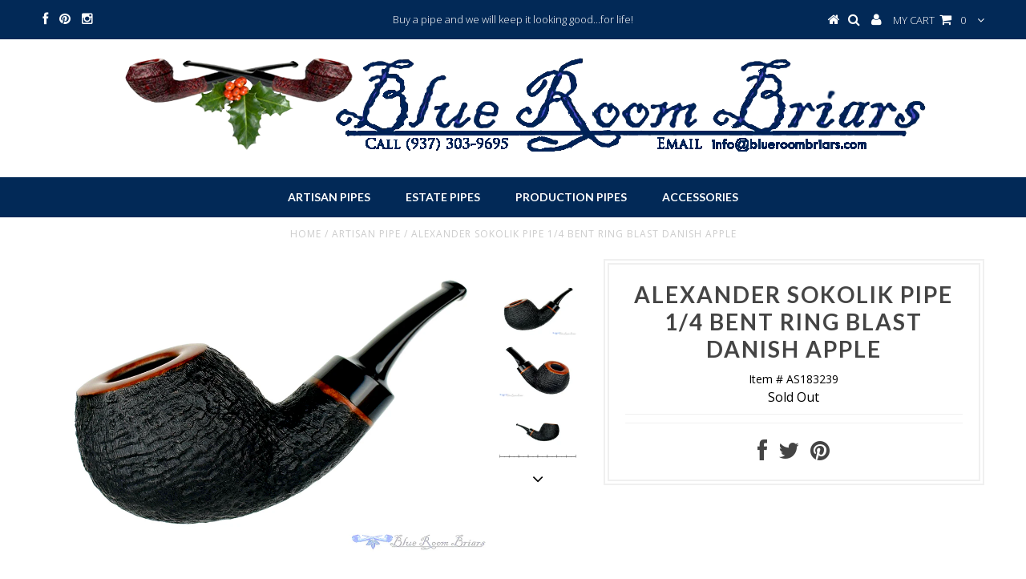

--- FILE ---
content_type: text/html; charset=utf-8
request_url: https://www.blueroombriars.com/products/alexander-sokolik-pipe-1-4-bent-ring-blast-danish-apple
body_size: 14848
content:
<!DOCTYPE html>
<!--[if lt IE 7 ]><html class="ie ie6" lang="en"> <![endif]-->
<!--[if IE 7 ]><html class="ie ie7" lang="en"> <![endif]-->
<!--[if IE 8 ]><html class="ie ie8" lang="en"> <![endif]-->
<!--[if (gte IE 9)|!(IE)]><!--><html lang="en"> <!--<![endif]-->
<head>


  <meta charset="utf-8" />

  <!-- Basic Page Needs
================================================== -->

  <title>
    Alexander Sokolik Pipe 1/4 Bent Ring Blast Danish Apple &ndash; Blue Room Briars
  </title>
  
  <meta name="description" content="Danish inspired, this bent apple from Alexander Sokolik is sumptuous in its full figure, yet compact in profile.  The ring blast finish has been dressed up with a smooth and rounded rim of british tan and the stem work is exquisite, much like all of Alexander&#39;s pieces.  There is an exceptional amount of briar here, so " />
  
  <link rel="canonical" href="https://www.blueroombriars.com/products/alexander-sokolik-pipe-1-4-bent-ring-blast-danish-apple" />


  <!-- CSS
================================================== -->

  
  





  <link href='//fonts.googleapis.com/css?family=Graduate' rel='stylesheet' type='text/css'>






  <link href='//fonts.googleapis.com/css?family=Lato:300,400,700' rel='stylesheet' type='text/css'>
  


   


 


  


  <link href='//fonts.googleapis.com/css?family=Montserrat:400,700' rel='stylesheet' type='text/css'>
  


     


  <link href='//fonts.googleapis.com/css?family=Open+Sans:400,300,700' rel='stylesheet' type='text/css'>
  








    


 


   


 


  


 


 


 


  <link href="//www.blueroombriars.com/cdn/shop/t/26/assets/stylesheet.css?v=179500558611267217951766171443" rel="stylesheet" type="text/css" media="all" />
  <link href="//www.blueroombriars.com/cdn/shop/t/26/assets/custom.css?v=113960337686678867441468529127" rel="stylesheet" type="text/css" media="all" />
  <link href="//www.blueroombriars.com/cdn/shop/t/26/assets/font-awesome.css?v=56740405129602268521467301990" rel="stylesheet" type="text/css" media="all" />
  <link href="//www.blueroombriars.com/cdn/shop/t/26/assets/queries.css?v=86896009071974731791468529129" rel="stylesheet" type="text/css" media="all" />

  <!--[if IE 8 ]><link href="//www.blueroombriars.com/cdn/shop/t/26/assets/ie8.css?v=28467874672172420531467311868" rel="stylesheet" type="text/css" media="all" /><![endif]-->

  <!--[if IE 7]>
<link href="//www.blueroombriars.com/cdn/shop/t/26/assets/font-awesome-ie7.css?v=111952797986497000111467301990" rel="stylesheet" type="text/css" media="all" />
<![endif]-->

  <!-- JS
================================================== -->


  <script type="text/javascript" src="//ajax.googleapis.com/ajax/libs/jquery/1.9.1/jquery.min.js"></script>

  <script src="//www.blueroombriars.com/cdn/shop/t/26/assets/theme.js?v=133538712218437533651610477728" type="text/javascript"></script> 
  <script src="//www.blueroombriars.com/cdn/shopifycloud/storefront/assets/themes_support/option_selection-b017cd28.js" type="text/javascript"></script>  
  <script src="//www.blueroombriars.com/cdn/shop/t/26/assets/jquery.cookie.js?v=17828251530371303061467301992" type="text/javascript"></script>
  <script src="//www.blueroombriars.com/cdn/shop/t/26/assets/handlebars.js?v=145461055731307658311467301991" type="text/javascript"></script>
  <script src="//www.blueroombriars.com/cdn/shop/t/26/assets/api.js?v=108513540937963795951467301987" type="text/javascript"></script>  
  <script src="//www.blueroombriars.com/cdn/shop/t/26/assets/select.js?v=120738907725164342901467301995" type="text/javascript"></script>  
  <script src="//www.blueroombriars.com/cdn/shop/t/26/assets/jquery.easing.1.3.js?v=27577153982462368941467301992" type="text/javascript"></script>
  <script src="//www.blueroombriars.com/cdn/shop/t/26/assets/jquery.placeholder.js?v=150477182848718828971467301993" type="text/javascript"></script>  
  <script src="//www.blueroombriars.com/cdn/shop/t/26/assets/modernizr.custom.js?v=45854973270124725641467301993" type="text/javascript"></script>
  <script src="//www.blueroombriars.com/cdn/shop/t/26/assets/jquery.fancybox.js?v=13380858321439152031467301992" type="text/javascript"></script>
  <script src="//www.blueroombriars.com/cdn/shop/t/26/assets/jquery.mousewheel-3.0.6.pack.js?v=51647933063221024201467301993" type="text/javascript"></script>  
  <script src="//www.blueroombriars.com/cdn/shop/t/26/assets/jquery.dlmenu.js?v=175695220458763725611467301992" type="text/javascript"></script>  
  <script src="//www.blueroombriars.com/cdn/shop/t/26/assets/jquery.flexslider.js?v=105616106368215232771467301992" type="text/javascript"></script>
  <script src="//www.blueroombriars.com/cdn/shop/t/26/assets/wow.js?v=69792710777446479561467301996" type="text/javascript"></script>

  <script>
    new WOW().init();
  </script>


  
  <script src="//www.blueroombriars.com/cdn/shop/t/26/assets/jquery.bxslider.js?v=120978460450183920691467301992" type="text/javascript"></script>
  <script src="//www.blueroombriars.com/cdn/shop/t/26/assets/jquery.elevateZoom-2.5.5.min.js?v=44667287051798421191467301992" type="text/javascript"></script>
  
  


  <!--[if lt IE 9]>
<script src="//html5shim.googlecode.com/svn/trunk/html5.js"></script>
<![endif]-->

  <meta name="viewport" content="width=device-width, initial-scale=1, maximum-scale=1">

  <!-- Favicons
================================================== -->

  <link rel="shortcut icon" href="//www.blueroombriars.com/cdn/shop/t/26/assets/favicon.png?v=182061571789548388281473282019">

  

  <script>window.performance && window.performance.mark && window.performance.mark('shopify.content_for_header.start');</script><meta id="shopify-digital-wallet" name="shopify-digital-wallet" content="/13211665/digital_wallets/dialog">
<meta name="shopify-checkout-api-token" content="d3bb58f119ed903985566cce601e11d4">
<meta id="in-context-paypal-metadata" data-shop-id="13211665" data-venmo-supported="true" data-environment="production" data-locale="en_US" data-paypal-v4="true" data-currency="USD">
<link rel="alternate" type="application/json+oembed" href="https://www.blueroombriars.com/products/alexander-sokolik-pipe-1-4-bent-ring-blast-danish-apple.oembed">
<script async="async" src="/checkouts/internal/preloads.js?locale=en-US"></script>
<script id="shopify-features" type="application/json">{"accessToken":"d3bb58f119ed903985566cce601e11d4","betas":["rich-media-storefront-analytics"],"domain":"www.blueroombriars.com","predictiveSearch":true,"shopId":13211665,"locale":"en"}</script>
<script>var Shopify = Shopify || {};
Shopify.shop = "townsend-and-jones-inc.myshopify.com";
Shopify.locale = "en";
Shopify.currency = {"active":"USD","rate":"1.0"};
Shopify.country = "US";
Shopify.theme = {"name":"Testament","id":110764033,"schema_name":null,"schema_version":null,"theme_store_id":623,"role":"main"};
Shopify.theme.handle = "null";
Shopify.theme.style = {"id":null,"handle":null};
Shopify.cdnHost = "www.blueroombriars.com/cdn";
Shopify.routes = Shopify.routes || {};
Shopify.routes.root = "/";</script>
<script type="module">!function(o){(o.Shopify=o.Shopify||{}).modules=!0}(window);</script>
<script>!function(o){function n(){var o=[];function n(){o.push(Array.prototype.slice.apply(arguments))}return n.q=o,n}var t=o.Shopify=o.Shopify||{};t.loadFeatures=n(),t.autoloadFeatures=n()}(window);</script>
<script id="shop-js-analytics" type="application/json">{"pageType":"product"}</script>
<script defer="defer" async type="module" src="//www.blueroombriars.com/cdn/shopifycloud/shop-js/modules/v2/client.init-shop-cart-sync_DtuiiIyl.en.esm.js"></script>
<script defer="defer" async type="module" src="//www.blueroombriars.com/cdn/shopifycloud/shop-js/modules/v2/chunk.common_CUHEfi5Q.esm.js"></script>
<script type="module">
  await import("//www.blueroombriars.com/cdn/shopifycloud/shop-js/modules/v2/client.init-shop-cart-sync_DtuiiIyl.en.esm.js");
await import("//www.blueroombriars.com/cdn/shopifycloud/shop-js/modules/v2/chunk.common_CUHEfi5Q.esm.js");

  window.Shopify.SignInWithShop?.initShopCartSync?.({"fedCMEnabled":true,"windoidEnabled":true});

</script>
<script>(function() {
  var isLoaded = false;
  function asyncLoad() {
    if (isLoaded) return;
    isLoaded = true;
    var urls = ["\/\/shopify.privy.com\/widget.js?shop=townsend-and-jones-inc.myshopify.com","https:\/\/chimpstatic.com\/mcjs-connected\/js\/users\/576e2806c86c031559c1c3df5\/df8f84123607fda1d115c26d6.js?shop=townsend-and-jones-inc.myshopify.com"];
    for (var i = 0; i < urls.length; i++) {
      var s = document.createElement('script');
      s.type = 'text/javascript';
      s.async = true;
      s.src = urls[i];
      var x = document.getElementsByTagName('script')[0];
      x.parentNode.insertBefore(s, x);
    }
  };
  if(window.attachEvent) {
    window.attachEvent('onload', asyncLoad);
  } else {
    window.addEventListener('load', asyncLoad, false);
  }
})();</script>
<script id="__st">var __st={"a":13211665,"offset":-18000,"reqid":"e3c9eab0-1e8e-40d5-adfb-7890092b5b03-1766659547","pageurl":"www.blueroombriars.com\/products\/alexander-sokolik-pipe-1-4-bent-ring-blast-danish-apple","u":"bb0c64fe23cb","p":"product","rtyp":"product","rid":1332006748264};</script>
<script>window.ShopifyPaypalV4VisibilityTracking = true;</script>
<script id="captcha-bootstrap">!function(){'use strict';const t='contact',e='account',n='new_comment',o=[[t,t],['blogs',n],['comments',n],[t,'customer']],c=[[e,'customer_login'],[e,'guest_login'],[e,'recover_customer_password'],[e,'create_customer']],r=t=>t.map((([t,e])=>`form[action*='/${t}']:not([data-nocaptcha='true']) input[name='form_type'][value='${e}']`)).join(','),a=t=>()=>t?[...document.querySelectorAll(t)].map((t=>t.form)):[];function s(){const t=[...o],e=r(t);return a(e)}const i='password',u='form_key',d=['recaptcha-v3-token','g-recaptcha-response','h-captcha-response',i],f=()=>{try{return window.sessionStorage}catch{return}},m='__shopify_v',_=t=>t.elements[u];function p(t,e,n=!1){try{const o=window.sessionStorage,c=JSON.parse(o.getItem(e)),{data:r}=function(t){const{data:e,action:n}=t;return t[m]||n?{data:e,action:n}:{data:t,action:n}}(c);for(const[e,n]of Object.entries(r))t.elements[e]&&(t.elements[e].value=n);n&&o.removeItem(e)}catch(o){console.error('form repopulation failed',{error:o})}}const l='form_type',E='cptcha';function T(t){t.dataset[E]=!0}const w=window,h=w.document,L='Shopify',v='ce_forms',y='captcha';let A=!1;((t,e)=>{const n=(g='f06e6c50-85a8-45c8-87d0-21a2b65856fe',I='https://cdn.shopify.com/shopifycloud/storefront-forms-hcaptcha/ce_storefront_forms_captcha_hcaptcha.v1.5.2.iife.js',D={infoText:'Protected by hCaptcha',privacyText:'Privacy',termsText:'Terms'},(t,e,n)=>{const o=w[L][v],c=o.bindForm;if(c)return c(t,g,e,D).then(n);var r;o.q.push([[t,g,e,D],n]),r=I,A||(h.body.append(Object.assign(h.createElement('script'),{id:'captcha-provider',async:!0,src:r})),A=!0)});var g,I,D;w[L]=w[L]||{},w[L][v]=w[L][v]||{},w[L][v].q=[],w[L][y]=w[L][y]||{},w[L][y].protect=function(t,e){n(t,void 0,e),T(t)},Object.freeze(w[L][y]),function(t,e,n,w,h,L){const[v,y,A,g]=function(t,e,n){const i=e?o:[],u=t?c:[],d=[...i,...u],f=r(d),m=r(i),_=r(d.filter((([t,e])=>n.includes(e))));return[a(f),a(m),a(_),s()]}(w,h,L),I=t=>{const e=t.target;return e instanceof HTMLFormElement?e:e&&e.form},D=t=>v().includes(t);t.addEventListener('submit',(t=>{const e=I(t);if(!e)return;const n=D(e)&&!e.dataset.hcaptchaBound&&!e.dataset.recaptchaBound,o=_(e),c=g().includes(e)&&(!o||!o.value);(n||c)&&t.preventDefault(),c&&!n&&(function(t){try{if(!f())return;!function(t){const e=f();if(!e)return;const n=_(t);if(!n)return;const o=n.value;o&&e.removeItem(o)}(t);const e=Array.from(Array(32),(()=>Math.random().toString(36)[2])).join('');!function(t,e){_(t)||t.append(Object.assign(document.createElement('input'),{type:'hidden',name:u})),t.elements[u].value=e}(t,e),function(t,e){const n=f();if(!n)return;const o=[...t.querySelectorAll(`input[type='${i}']`)].map((({name:t})=>t)),c=[...d,...o],r={};for(const[a,s]of new FormData(t).entries())c.includes(a)||(r[a]=s);n.setItem(e,JSON.stringify({[m]:1,action:t.action,data:r}))}(t,e)}catch(e){console.error('failed to persist form',e)}}(e),e.submit())}));const S=(t,e)=>{t&&!t.dataset[E]&&(n(t,e.some((e=>e===t))),T(t))};for(const o of['focusin','change'])t.addEventListener(o,(t=>{const e=I(t);D(e)&&S(e,y())}));const B=e.get('form_key'),M=e.get(l),P=B&&M;t.addEventListener('DOMContentLoaded',(()=>{const t=y();if(P)for(const e of t)e.elements[l].value===M&&p(e,B);[...new Set([...A(),...v().filter((t=>'true'===t.dataset.shopifyCaptcha))])].forEach((e=>S(e,t)))}))}(h,new URLSearchParams(w.location.search),n,t,e,['guest_login'])})(!0,!0)}();</script>
<script integrity="sha256-4kQ18oKyAcykRKYeNunJcIwy7WH5gtpwJnB7kiuLZ1E=" data-source-attribution="shopify.loadfeatures" defer="defer" src="//www.blueroombriars.com/cdn/shopifycloud/storefront/assets/storefront/load_feature-a0a9edcb.js" crossorigin="anonymous"></script>
<script data-source-attribution="shopify.dynamic_checkout.dynamic.init">var Shopify=Shopify||{};Shopify.PaymentButton=Shopify.PaymentButton||{isStorefrontPortableWallets:!0,init:function(){window.Shopify.PaymentButton.init=function(){};var t=document.createElement("script");t.src="https://www.blueroombriars.com/cdn/shopifycloud/portable-wallets/latest/portable-wallets.en.js",t.type="module",document.head.appendChild(t)}};
</script>
<script data-source-attribution="shopify.dynamic_checkout.buyer_consent">
  function portableWalletsHideBuyerConsent(e){var t=document.getElementById("shopify-buyer-consent"),n=document.getElementById("shopify-subscription-policy-button");t&&n&&(t.classList.add("hidden"),t.setAttribute("aria-hidden","true"),n.removeEventListener("click",e))}function portableWalletsShowBuyerConsent(e){var t=document.getElementById("shopify-buyer-consent"),n=document.getElementById("shopify-subscription-policy-button");t&&n&&(t.classList.remove("hidden"),t.removeAttribute("aria-hidden"),n.addEventListener("click",e))}window.Shopify?.PaymentButton&&(window.Shopify.PaymentButton.hideBuyerConsent=portableWalletsHideBuyerConsent,window.Shopify.PaymentButton.showBuyerConsent=portableWalletsShowBuyerConsent);
</script>
<script data-source-attribution="shopify.dynamic_checkout.cart.bootstrap">document.addEventListener("DOMContentLoaded",(function(){function t(){return document.querySelector("shopify-accelerated-checkout-cart, shopify-accelerated-checkout")}if(t())Shopify.PaymentButton.init();else{new MutationObserver((function(e,n){t()&&(Shopify.PaymentButton.init(),n.disconnect())})).observe(document.body,{childList:!0,subtree:!0})}}));
</script>
<link id="shopify-accelerated-checkout-styles" rel="stylesheet" media="screen" href="https://www.blueroombriars.com/cdn/shopifycloud/portable-wallets/latest/accelerated-checkout-backwards-compat.css" crossorigin="anonymous">
<style id="shopify-accelerated-checkout-cart">
        #shopify-buyer-consent {
  margin-top: 1em;
  display: inline-block;
  width: 100%;
}

#shopify-buyer-consent.hidden {
  display: none;
}

#shopify-subscription-policy-button {
  background: none;
  border: none;
  padding: 0;
  text-decoration: underline;
  font-size: inherit;
  cursor: pointer;
}

#shopify-subscription-policy-button::before {
  box-shadow: none;
}

      </style>

<script>window.performance && window.performance.mark && window.performance.mark('shopify.content_for_header.end');</script>


  

  <script type="text/javascript">
    $(window).load(function() {  
      $('.prod-image').matchHeight();

    });
  </script> 

  <link rel="next" href="/next"/>
  <link rel="prev" href="/prev"/>

  
<link href="https://monorail-edge.shopifysvc.com" rel="dns-prefetch">
<script>(function(){if ("sendBeacon" in navigator && "performance" in window) {try {var session_token_from_headers = performance.getEntriesByType('navigation')[0].serverTiming.find(x => x.name == '_s').description;} catch {var session_token_from_headers = undefined;}var session_cookie_matches = document.cookie.match(/_shopify_s=([^;]*)/);var session_token_from_cookie = session_cookie_matches && session_cookie_matches.length === 2 ? session_cookie_matches[1] : "";var session_token = session_token_from_headers || session_token_from_cookie || "";function handle_abandonment_event(e) {var entries = performance.getEntries().filter(function(entry) {return /monorail-edge.shopifysvc.com/.test(entry.name);});if (!window.abandonment_tracked && entries.length === 0) {window.abandonment_tracked = true;var currentMs = Date.now();var navigation_start = performance.timing.navigationStart;var payload = {shop_id: 13211665,url: window.location.href,navigation_start,duration: currentMs - navigation_start,session_token,page_type: "product"};window.navigator.sendBeacon("https://monorail-edge.shopifysvc.com/v1/produce", JSON.stringify({schema_id: "online_store_buyer_site_abandonment/1.1",payload: payload,metadata: {event_created_at_ms: currentMs,event_sent_at_ms: currentMs}}));}}window.addEventListener('pagehide', handle_abandonment_event);}}());</script>
<script id="web-pixels-manager-setup">(function e(e,d,r,n,o){if(void 0===o&&(o={}),!Boolean(null===(a=null===(i=window.Shopify)||void 0===i?void 0:i.analytics)||void 0===a?void 0:a.replayQueue)){var i,a;window.Shopify=window.Shopify||{};var t=window.Shopify;t.analytics=t.analytics||{};var s=t.analytics;s.replayQueue=[],s.publish=function(e,d,r){return s.replayQueue.push([e,d,r]),!0};try{self.performance.mark("wpm:start")}catch(e){}var l=function(){var e={modern:/Edge?\/(1{2}[4-9]|1[2-9]\d|[2-9]\d{2}|\d{4,})\.\d+(\.\d+|)|Firefox\/(1{2}[4-9]|1[2-9]\d|[2-9]\d{2}|\d{4,})\.\d+(\.\d+|)|Chrom(ium|e)\/(9{2}|\d{3,})\.\d+(\.\d+|)|(Maci|X1{2}).+ Version\/(15\.\d+|(1[6-9]|[2-9]\d|\d{3,})\.\d+)([,.]\d+|)( \(\w+\)|)( Mobile\/\w+|) Safari\/|Chrome.+OPR\/(9{2}|\d{3,})\.\d+\.\d+|(CPU[ +]OS|iPhone[ +]OS|CPU[ +]iPhone|CPU IPhone OS|CPU iPad OS)[ +]+(15[._]\d+|(1[6-9]|[2-9]\d|\d{3,})[._]\d+)([._]\d+|)|Android:?[ /-](13[3-9]|1[4-9]\d|[2-9]\d{2}|\d{4,})(\.\d+|)(\.\d+|)|Android.+Firefox\/(13[5-9]|1[4-9]\d|[2-9]\d{2}|\d{4,})\.\d+(\.\d+|)|Android.+Chrom(ium|e)\/(13[3-9]|1[4-9]\d|[2-9]\d{2}|\d{4,})\.\d+(\.\d+|)|SamsungBrowser\/([2-9]\d|\d{3,})\.\d+/,legacy:/Edge?\/(1[6-9]|[2-9]\d|\d{3,})\.\d+(\.\d+|)|Firefox\/(5[4-9]|[6-9]\d|\d{3,})\.\d+(\.\d+|)|Chrom(ium|e)\/(5[1-9]|[6-9]\d|\d{3,})\.\d+(\.\d+|)([\d.]+$|.*Safari\/(?![\d.]+ Edge\/[\d.]+$))|(Maci|X1{2}).+ Version\/(10\.\d+|(1[1-9]|[2-9]\d|\d{3,})\.\d+)([,.]\d+|)( \(\w+\)|)( Mobile\/\w+|) Safari\/|Chrome.+OPR\/(3[89]|[4-9]\d|\d{3,})\.\d+\.\d+|(CPU[ +]OS|iPhone[ +]OS|CPU[ +]iPhone|CPU IPhone OS|CPU iPad OS)[ +]+(10[._]\d+|(1[1-9]|[2-9]\d|\d{3,})[._]\d+)([._]\d+|)|Android:?[ /-](13[3-9]|1[4-9]\d|[2-9]\d{2}|\d{4,})(\.\d+|)(\.\d+|)|Mobile Safari.+OPR\/([89]\d|\d{3,})\.\d+\.\d+|Android.+Firefox\/(13[5-9]|1[4-9]\d|[2-9]\d{2}|\d{4,})\.\d+(\.\d+|)|Android.+Chrom(ium|e)\/(13[3-9]|1[4-9]\d|[2-9]\d{2}|\d{4,})\.\d+(\.\d+|)|Android.+(UC? ?Browser|UCWEB|U3)[ /]?(15\.([5-9]|\d{2,})|(1[6-9]|[2-9]\d|\d{3,})\.\d+)\.\d+|SamsungBrowser\/(5\.\d+|([6-9]|\d{2,})\.\d+)|Android.+MQ{2}Browser\/(14(\.(9|\d{2,})|)|(1[5-9]|[2-9]\d|\d{3,})(\.\d+|))(\.\d+|)|K[Aa][Ii]OS\/(3\.\d+|([4-9]|\d{2,})\.\d+)(\.\d+|)/},d=e.modern,r=e.legacy,n=navigator.userAgent;return n.match(d)?"modern":n.match(r)?"legacy":"unknown"}(),u="modern"===l?"modern":"legacy",c=(null!=n?n:{modern:"",legacy:""})[u],f=function(e){return[e.baseUrl,"/wpm","/b",e.hashVersion,"modern"===e.buildTarget?"m":"l",".js"].join("")}({baseUrl:d,hashVersion:r,buildTarget:u}),m=function(e){var d=e.version,r=e.bundleTarget,n=e.surface,o=e.pageUrl,i=e.monorailEndpoint;return{emit:function(e){var a=e.status,t=e.errorMsg,s=(new Date).getTime(),l=JSON.stringify({metadata:{event_sent_at_ms:s},events:[{schema_id:"web_pixels_manager_load/3.1",payload:{version:d,bundle_target:r,page_url:o,status:a,surface:n,error_msg:t},metadata:{event_created_at_ms:s}}]});if(!i)return console&&console.warn&&console.warn("[Web Pixels Manager] No Monorail endpoint provided, skipping logging."),!1;try{return self.navigator.sendBeacon.bind(self.navigator)(i,l)}catch(e){}var u=new XMLHttpRequest;try{return u.open("POST",i,!0),u.setRequestHeader("Content-Type","text/plain"),u.send(l),!0}catch(e){return console&&console.warn&&console.warn("[Web Pixels Manager] Got an unhandled error while logging to Monorail."),!1}}}}({version:r,bundleTarget:l,surface:e.surface,pageUrl:self.location.href,monorailEndpoint:e.monorailEndpoint});try{o.browserTarget=l,function(e){var d=e.src,r=e.async,n=void 0===r||r,o=e.onload,i=e.onerror,a=e.sri,t=e.scriptDataAttributes,s=void 0===t?{}:t,l=document.createElement("script"),u=document.querySelector("head"),c=document.querySelector("body");if(l.async=n,l.src=d,a&&(l.integrity=a,l.crossOrigin="anonymous"),s)for(var f in s)if(Object.prototype.hasOwnProperty.call(s,f))try{l.dataset[f]=s[f]}catch(e){}if(o&&l.addEventListener("load",o),i&&l.addEventListener("error",i),u)u.appendChild(l);else{if(!c)throw new Error("Did not find a head or body element to append the script");c.appendChild(l)}}({src:f,async:!0,onload:function(){if(!function(){var e,d;return Boolean(null===(d=null===(e=window.Shopify)||void 0===e?void 0:e.analytics)||void 0===d?void 0:d.initialized)}()){var d=window.webPixelsManager.init(e)||void 0;if(d){var r=window.Shopify.analytics;r.replayQueue.forEach((function(e){var r=e[0],n=e[1],o=e[2];d.publishCustomEvent(r,n,o)})),r.replayQueue=[],r.publish=d.publishCustomEvent,r.visitor=d.visitor,r.initialized=!0}}},onerror:function(){return m.emit({status:"failed",errorMsg:"".concat(f," has failed to load")})},sri:function(e){var d=/^sha384-[A-Za-z0-9+/=]+$/;return"string"==typeof e&&d.test(e)}(c)?c:"",scriptDataAttributes:o}),m.emit({status:"loading"})}catch(e){m.emit({status:"failed",errorMsg:(null==e?void 0:e.message)||"Unknown error"})}}})({shopId: 13211665,storefrontBaseUrl: "https://www.blueroombriars.com",extensionsBaseUrl: "https://extensions.shopifycdn.com/cdn/shopifycloud/web-pixels-manager",monorailEndpoint: "https://monorail-edge.shopifysvc.com/unstable/produce_batch",surface: "storefront-renderer",enabledBetaFlags: ["2dca8a86","a0d5f9d2"],webPixelsConfigList: [{"id":"shopify-app-pixel","configuration":"{}","eventPayloadVersion":"v1","runtimeContext":"STRICT","scriptVersion":"0450","apiClientId":"shopify-pixel","type":"APP","privacyPurposes":["ANALYTICS","MARKETING"]},{"id":"shopify-custom-pixel","eventPayloadVersion":"v1","runtimeContext":"LAX","scriptVersion":"0450","apiClientId":"shopify-pixel","type":"CUSTOM","privacyPurposes":["ANALYTICS","MARKETING"]}],isMerchantRequest: false,initData: {"shop":{"name":"Blue Room Briars","paymentSettings":{"currencyCode":"USD"},"myshopifyDomain":"townsend-and-jones-inc.myshopify.com","countryCode":"US","storefrontUrl":"https:\/\/www.blueroombriars.com"},"customer":null,"cart":null,"checkout":null,"productVariants":[{"price":{"amount":550.0,"currencyCode":"USD"},"product":{"title":"Alexander Sokolik Pipe 1\/4 Bent Ring Blast Danish Apple","vendor":"Alexander Sokolik","id":"1332006748264","untranslatedTitle":"Alexander Sokolik Pipe 1\/4 Bent Ring Blast Danish Apple","url":"\/products\/alexander-sokolik-pipe-1-4-bent-ring-blast-danish-apple","type":"Artisan Pipe"},"id":"12254923751528","image":{"src":"\/\/www.blueroombriars.com\/cdn\/shop\/products\/183239a.JPG?v=1529689322"},"sku":"AS183239","title":"Default Title","untranslatedTitle":"Default Title"}],"purchasingCompany":null},},"https://www.blueroombriars.com/cdn","da62cc92w68dfea28pcf9825a4m392e00d0",{"modern":"","legacy":""},{"shopId":"13211665","storefrontBaseUrl":"https:\/\/www.blueroombriars.com","extensionBaseUrl":"https:\/\/extensions.shopifycdn.com\/cdn\/shopifycloud\/web-pixels-manager","surface":"storefront-renderer","enabledBetaFlags":"[\"2dca8a86\", \"a0d5f9d2\"]","isMerchantRequest":"false","hashVersion":"da62cc92w68dfea28pcf9825a4m392e00d0","publish":"custom","events":"[[\"page_viewed\",{}],[\"product_viewed\",{\"productVariant\":{\"price\":{\"amount\":550.0,\"currencyCode\":\"USD\"},\"product\":{\"title\":\"Alexander Sokolik Pipe 1\/4 Bent Ring Blast Danish Apple\",\"vendor\":\"Alexander Sokolik\",\"id\":\"1332006748264\",\"untranslatedTitle\":\"Alexander Sokolik Pipe 1\/4 Bent Ring Blast Danish Apple\",\"url\":\"\/products\/alexander-sokolik-pipe-1-4-bent-ring-blast-danish-apple\",\"type\":\"Artisan Pipe\"},\"id\":\"12254923751528\",\"image\":{\"src\":\"\/\/www.blueroombriars.com\/cdn\/shop\/products\/183239a.JPG?v=1529689322\"},\"sku\":\"AS183239\",\"title\":\"Default Title\",\"untranslatedTitle\":\"Default Title\"}}]]"});</script><script>
  window.ShopifyAnalytics = window.ShopifyAnalytics || {};
  window.ShopifyAnalytics.meta = window.ShopifyAnalytics.meta || {};
  window.ShopifyAnalytics.meta.currency = 'USD';
  var meta = {"product":{"id":1332006748264,"gid":"gid:\/\/shopify\/Product\/1332006748264","vendor":"Alexander Sokolik","type":"Artisan Pipe","handle":"alexander-sokolik-pipe-1-4-bent-ring-blast-danish-apple","variants":[{"id":12254923751528,"price":55000,"name":"Alexander Sokolik Pipe 1\/4 Bent Ring Blast Danish Apple","public_title":null,"sku":"AS183239"}],"remote":false},"page":{"pageType":"product","resourceType":"product","resourceId":1332006748264,"requestId":"e3c9eab0-1e8e-40d5-adfb-7890092b5b03-1766659547"}};
  for (var attr in meta) {
    window.ShopifyAnalytics.meta[attr] = meta[attr];
  }
</script>
<script class="analytics">
  (function () {
    var customDocumentWrite = function(content) {
      var jquery = null;

      if (window.jQuery) {
        jquery = window.jQuery;
      } else if (window.Checkout && window.Checkout.$) {
        jquery = window.Checkout.$;
      }

      if (jquery) {
        jquery('body').append(content);
      }
    };

    var hasLoggedConversion = function(token) {
      if (token) {
        return document.cookie.indexOf('loggedConversion=' + token) !== -1;
      }
      return false;
    }

    var setCookieIfConversion = function(token) {
      if (token) {
        var twoMonthsFromNow = new Date(Date.now());
        twoMonthsFromNow.setMonth(twoMonthsFromNow.getMonth() + 2);

        document.cookie = 'loggedConversion=' + token + '; expires=' + twoMonthsFromNow;
      }
    }

    var trekkie = window.ShopifyAnalytics.lib = window.trekkie = window.trekkie || [];
    if (trekkie.integrations) {
      return;
    }
    trekkie.methods = [
      'identify',
      'page',
      'ready',
      'track',
      'trackForm',
      'trackLink'
    ];
    trekkie.factory = function(method) {
      return function() {
        var args = Array.prototype.slice.call(arguments);
        args.unshift(method);
        trekkie.push(args);
        return trekkie;
      };
    };
    for (var i = 0; i < trekkie.methods.length; i++) {
      var key = trekkie.methods[i];
      trekkie[key] = trekkie.factory(key);
    }
    trekkie.load = function(config) {
      trekkie.config = config || {};
      trekkie.config.initialDocumentCookie = document.cookie;
      var first = document.getElementsByTagName('script')[0];
      var script = document.createElement('script');
      script.type = 'text/javascript';
      script.onerror = function(e) {
        var scriptFallback = document.createElement('script');
        scriptFallback.type = 'text/javascript';
        scriptFallback.onerror = function(error) {
                var Monorail = {
      produce: function produce(monorailDomain, schemaId, payload) {
        var currentMs = new Date().getTime();
        var event = {
          schema_id: schemaId,
          payload: payload,
          metadata: {
            event_created_at_ms: currentMs,
            event_sent_at_ms: currentMs
          }
        };
        return Monorail.sendRequest("https://" + monorailDomain + "/v1/produce", JSON.stringify(event));
      },
      sendRequest: function sendRequest(endpointUrl, payload) {
        // Try the sendBeacon API
        if (window && window.navigator && typeof window.navigator.sendBeacon === 'function' && typeof window.Blob === 'function' && !Monorail.isIos12()) {
          var blobData = new window.Blob([payload], {
            type: 'text/plain'
          });

          if (window.navigator.sendBeacon(endpointUrl, blobData)) {
            return true;
          } // sendBeacon was not successful

        } // XHR beacon

        var xhr = new XMLHttpRequest();

        try {
          xhr.open('POST', endpointUrl);
          xhr.setRequestHeader('Content-Type', 'text/plain');
          xhr.send(payload);
        } catch (e) {
          console.log(e);
        }

        return false;
      },
      isIos12: function isIos12() {
        return window.navigator.userAgent.lastIndexOf('iPhone; CPU iPhone OS 12_') !== -1 || window.navigator.userAgent.lastIndexOf('iPad; CPU OS 12_') !== -1;
      }
    };
    Monorail.produce('monorail-edge.shopifysvc.com',
      'trekkie_storefront_load_errors/1.1',
      {shop_id: 13211665,
      theme_id: 110764033,
      app_name: "storefront",
      context_url: window.location.href,
      source_url: "//www.blueroombriars.com/cdn/s/trekkie.storefront.8f32c7f0b513e73f3235c26245676203e1209161.min.js"});

        };
        scriptFallback.async = true;
        scriptFallback.src = '//www.blueroombriars.com/cdn/s/trekkie.storefront.8f32c7f0b513e73f3235c26245676203e1209161.min.js';
        first.parentNode.insertBefore(scriptFallback, first);
      };
      script.async = true;
      script.src = '//www.blueroombriars.com/cdn/s/trekkie.storefront.8f32c7f0b513e73f3235c26245676203e1209161.min.js';
      first.parentNode.insertBefore(script, first);
    };
    trekkie.load(
      {"Trekkie":{"appName":"storefront","development":false,"defaultAttributes":{"shopId":13211665,"isMerchantRequest":null,"themeId":110764033,"themeCityHash":"5335970524466270348","contentLanguage":"en","currency":"USD","eventMetadataId":"e1431961-7c9e-40ce-9117-e6c0579927a7"},"isServerSideCookieWritingEnabled":true,"monorailRegion":"shop_domain","enabledBetaFlags":["65f19447"]},"Session Attribution":{},"S2S":{"facebookCapiEnabled":false,"source":"trekkie-storefront-renderer","apiClientId":580111}}
    );

    var loaded = false;
    trekkie.ready(function() {
      if (loaded) return;
      loaded = true;

      window.ShopifyAnalytics.lib = window.trekkie;

      var originalDocumentWrite = document.write;
      document.write = customDocumentWrite;
      try { window.ShopifyAnalytics.merchantGoogleAnalytics.call(this); } catch(error) {};
      document.write = originalDocumentWrite;

      window.ShopifyAnalytics.lib.page(null,{"pageType":"product","resourceType":"product","resourceId":1332006748264,"requestId":"e3c9eab0-1e8e-40d5-adfb-7890092b5b03-1766659547","shopifyEmitted":true});

      var match = window.location.pathname.match(/checkouts\/(.+)\/(thank_you|post_purchase)/)
      var token = match? match[1]: undefined;
      if (!hasLoggedConversion(token)) {
        setCookieIfConversion(token);
        window.ShopifyAnalytics.lib.track("Viewed Product",{"currency":"USD","variantId":12254923751528,"productId":1332006748264,"productGid":"gid:\/\/shopify\/Product\/1332006748264","name":"Alexander Sokolik Pipe 1\/4 Bent Ring Blast Danish Apple","price":"550.00","sku":"AS183239","brand":"Alexander Sokolik","variant":null,"category":"Artisan Pipe","nonInteraction":true,"remote":false},undefined,undefined,{"shopifyEmitted":true});
      window.ShopifyAnalytics.lib.track("monorail:\/\/trekkie_storefront_viewed_product\/1.1",{"currency":"USD","variantId":12254923751528,"productId":1332006748264,"productGid":"gid:\/\/shopify\/Product\/1332006748264","name":"Alexander Sokolik Pipe 1\/4 Bent Ring Blast Danish Apple","price":"550.00","sku":"AS183239","brand":"Alexander Sokolik","variant":null,"category":"Artisan Pipe","nonInteraction":true,"remote":false,"referer":"https:\/\/www.blueroombriars.com\/products\/alexander-sokolik-pipe-1-4-bent-ring-blast-danish-apple"});
      }
    });


        var eventsListenerScript = document.createElement('script');
        eventsListenerScript.async = true;
        eventsListenerScript.src = "//www.blueroombriars.com/cdn/shopifycloud/storefront/assets/shop_events_listener-3da45d37.js";
        document.getElementsByTagName('head')[0].appendChild(eventsListenerScript);

})();</script>
<script
  defer
  src="https://www.blueroombriars.com/cdn/shopifycloud/perf-kit/shopify-perf-kit-2.1.2.min.js"
  data-application="storefront-renderer"
  data-shop-id="13211665"
  data-render-region="gcp-us-central1"
  data-page-type="product"
  data-theme-instance-id="110764033"
  data-theme-name=""
  data-theme-version=""
  data-monorail-region="shop_domain"
  data-resource-timing-sampling-rate="10"
  data-shs="true"
  data-shs-beacon="true"
  data-shs-export-with-fetch="true"
  data-shs-logs-sample-rate="1"
  data-shs-beacon-endpoint="https://www.blueroombriars.com/api/collect"
></script>
</head>


<body class="gridlock  product">

  <div id="dl-menu" class="dl-menuwrapper">
    <button class="dl-trigger"><i class="icon-align-justify"></i></button>
    <ul class="dl-menu">

      
      <li >
        <a href="/pages/artisan-pipes" title="">Artisan Pipes</a>
        
        
      </li>
      
      <li >
        <a href="/pages/estate-pipes" title="">Estate Pipes</a>
        
        
      </li>
      
      <li >
        <a href="/pages/production-pipes" title="">Production Pipes</a>
        
        
      </li>
      
      <li >
        <a href="/collections/all-accessories" title="">Accessories</a>
        
        
      </li>
      
    </ul>
  </div><!-- /dl-menuwrapper -->  

  <script>
    $(function() {
      $( '#dl-menu' ).dlmenu({
        animationClasses : { classin : 'dl-animate-in-2', classout : 'dl-animate-out-2' }
      });
    });
  </script>  

  <div class="page-wrap">

    <header>
      <div class="row">

        <ul id="social-icons" class="desktop-4 tablet-6 mobile-hide">
          <li><a href="" target="_blank"><i class="icon-facebook icon-2x"></i></a></li>
          
          <li><a href="" target="_blank"><i class="icon-pinterest icon-2x"></i></a></li>
          
          
          
          <li><a href="//instagram.com/jessejonespipes" target="_blank"><i class="icon-instagram icon-2x"></i></a></li>
          
        </ul>

        
        <div id="hello" class="desktop-4 tablet-6 mobile-3">
          <p>Buy a pipe and we will keep it looking good...for life!</p>
        </div>
                

        <ul id="cart" class="desktop-4  tablet-6 mobile-3">

          <li><a href="https://www.blueroombriars.com"><i class="icon-home icon-2x"></i></a>
          <li class="seeks"><a id="inline" href="#search_popup" class="open_popup"><i class="icon-search icon-2x"></i></a></li>
          <li class="seeks-mobile"><a href="/search"><i class="icon-search icon-2x"></i></a></li>
          
          
          <li class="cust"><a href="/account/login"><i class="icon-user icon-2x"></i></a></li>
          
          
          
          <li class="cart-overview"><a href="/cart">MY CART&nbsp; <i class="icon-shopping-cart icon-2x"></i>&nbsp; <span id="item_count">0</span></a>
            <div id="crt">
              
<p class="empty-cart">
Your cart is currently empty.
</p>

              
            </div>
          </li>         

        </ul>        

      </div>   
    </header>
    <div class="header-wrapper">
      <div class="row">
        <div id="logo" class="desktop-12 tablet-6 mobile-3">       
          
          <a href="/"><img src="//www.blueroombriars.com/cdn/shop/t/26/assets/logo.png?v=153100612129228978751764701171" alt="Blue Room Briars" style="border: 0;"/></a>
                     
        </div> 
      </div>

      <div class="clear"></div>

      <nav>
        <ul id="main-nav" role="navigation"  class="row"> 
          
          
 



<li><a href="/pages/artisan-pipes" title="">Artisan Pipes</a></li>

          
          
 



<li><a href="/pages/estate-pipes" title="">Estate Pipes</a></li>

          
          
 



<li><a href="/pages/production-pipes" title="">Production Pipes</a></li>

          
          
 



<li><a href="/collections/all-accessories" title="">Accessories</a></li>

          
        </ul>
      </nav>

      <div class="clear"></div>
    </div>

    
    <div class="content-wrapper">
      
      <div id="content" class="row">	
        
          <div id="breadcrumb" class="desktop-12 tablet-6 mobile-3">
    <a href="/" class="homepage-link" title="Home">Home</a>
    
    
    <span class="separator"> / </span> 
    <a href="/collections/types?q=Artisan%20Pipe" title="Artisan Pipe">Artisan Pipe</a>
    
    <span class="separator"> / </span>
    <span class="page-title">Alexander Sokolik Pipe 1/4 Bent Ring Blast Danish Apple</span>
    
  </div>

	
        
        <div itemscope itemtype="http://schema.org/Product" id="product-1332006748264">

  <meta itemprop="url" content="https://www.blueroombriars.com/products/alexander-sokolik-pipe-1-4-bent-ring-blast-danish-apple">
  <meta itemprop="image" content="//www.blueroombriars.com/cdn/shop/products/183239a_grande.JPG?v=1529689322">
  
<!-- For Mobile -->
  <div id="mobile-product" class="desktop-12 tablet-6 mobile-3">
    <ul class="bxslider">
      
      <li><img data-image-id="" src="//www.blueroombriars.com/cdn/shop/products/183239a_1024x1024.JPG?v=1529689322" alt=""></li>
      
      <li><img data-image-id="3633599021160" src="//www.blueroombriars.com/cdn/shop/products/183239a_1024x1024.JPG?v=1529689322" alt="Blue Room Briars is proud to present this Alexander Sokolik Pipe 1/4 Bent Ring Blast Danish Apple"></li>
      
      <li><img data-image-id="3633599414376" src="//www.blueroombriars.com/cdn/shop/products/183239h_1024x1024.JPG?v=1529689329" alt="Blue Room Briars is proud to present this Alexander Sokolik Pipe 1/4 Bent Ring Blast Danish Apple"></li>
      
      <li><img data-image-id="3633599283304" src="//www.blueroombriars.com/cdn/shop/products/183239f_1024x1024.jpg?v=1529689335" alt="Blue Room Briars is proud to present this Alexander Sokolik Pipe 1/4 Bent Ring Blast Danish Apple"></li>
      
      <li><img data-image-id="3633599053928" src="//www.blueroombriars.com/cdn/shop/products/183239b_1024x1024.JPG?v=1529689341" alt="Blue Room Briars is proud to present this Alexander Sokolik Pipe 1/4 Bent Ring Blast Danish Apple"></li>
      
      <li><img data-image-id="3633599348840" src="//www.blueroombriars.com/cdn/shop/products/183239g_1024x1024.JPG?v=1529689347" alt="Blue Room Briars is proud to present this Alexander Sokolik Pipe 1/4 Bent Ring Blast Danish Apple"></li>
      
      <li><img data-image-id="3633599152232" src="//www.blueroombriars.com/cdn/shop/products/183239c_1024x1024.JPG?v=1529689352" alt="Blue Room Briars is proud to present this Alexander Sokolik Pipe 1/4 Bent Ring Blast Danish Apple"></li>
      
      <li><img data-image-id="3633599185000" src="//www.blueroombriars.com/cdn/shop/products/183239d_1024x1024.JPG?v=1529689356" alt="Blue Room Briars is proud to present this Alexander Sokolik Pipe 1/4 Bent Ring Blast Danish Apple"></li>
      
      <li><img data-image-id="3633599250536" src="//www.blueroombriars.com/cdn/shop/products/183239e_1024x1024.JPG?v=1529689362" alt="Blue Room Briars is proud to present this Alexander Sokolik Pipe 1/4 Bent Ring Blast Danish Apple"></li>
            
    </ul>

    <div id="bx-pager" style="display: none">
      
      <a class="thumbnail" data-slide-index="1" data-image-id="3633599021160" href=""><img src="//www.blueroombriars.com/cdn/shop/products/183239a_compact.JPG?v=1529689322" /></a>
      
      <a class="thumbnail" data-slide-index="2" data-image-id="3633599414376" href=""><img src="//www.blueroombriars.com/cdn/shop/products/183239h_compact.JPG?v=1529689329" /></a>
      
      <a class="thumbnail" data-slide-index="3" data-image-id="3633599283304" href=""><img src="//www.blueroombriars.com/cdn/shop/products/183239f_compact.jpg?v=1529689335" /></a>
      
      <a class="thumbnail" data-slide-index="4" data-image-id="3633599053928" href=""><img src="//www.blueroombriars.com/cdn/shop/products/183239b_compact.JPG?v=1529689341" /></a>
      
      <a class="thumbnail" data-slide-index="5" data-image-id="3633599348840" href=""><img src="//www.blueroombriars.com/cdn/shop/products/183239g_compact.JPG?v=1529689347" /></a>
      
      <a class="thumbnail" data-slide-index="6" data-image-id="3633599152232" href=""><img src="//www.blueroombriars.com/cdn/shop/products/183239c_compact.JPG?v=1529689352" /></a>
      
      <a class="thumbnail" data-slide-index="7" data-image-id="3633599185000" href=""><img src="//www.blueroombriars.com/cdn/shop/products/183239d_compact.JPG?v=1529689356" /></a>
      
      <a class="thumbnail" data-slide-index="8" data-image-id="3633599250536" href=""><img src="//www.blueroombriars.com/cdn/shop/products/183239e_compact.JPG?v=1529689362" /></a>
      
    </div>

  </div>   

  <!-- For Desktop -->

  <div id="product-photos" class="desktop-7 tablet-3 mobile-3">


    

    <div class="bigimage desktop-10 tablet-5">
      <img id="1332006748264" src="//www.blueroombriars.com/cdn/shop/products/183239a_1024x1024.JPG?v=1529689322" data-image-id="" data-zoom-image="//www.blueroombriars.com/cdn/shop/products/183239a.JPG?v=1529689322" alt='' title="Alexander Sokolik Pipe 1/4 Bent Ring Blast Danish Apple"/>
    </div>

    <div id="1332006748264-gallery" class="desktop-2 tablet-1">	
      <div class="thumbnail-slider">
        
        <div class="slide">
          <a href="#" data-image="//www.blueroombriars.com/cdn/shop/products/183239a_1024x1024.JPG?v=1529689322" data-image-id="3633599021160" data-zoom-image="//www.blueroombriars.com/cdn/shop/products/183239a.JPG?v=1529689322">
            <img class="thumbnail" src="//www.blueroombriars.com/cdn/shop/products/183239a_compact.JPG?v=1529689322" data-image-id="3633599021160" alt="Blue Room Briars is proud to present this Alexander Sokolik Pipe 1/4 Bent Ring Blast Danish Apple" data-image-id="3633599021160" />
          </a>
        </div>
        
        <div class="slide">
          <a href="#" data-image="//www.blueroombriars.com/cdn/shop/products/183239h_1024x1024.JPG?v=1529689329" data-image-id="3633599414376" data-zoom-image="//www.blueroombriars.com/cdn/shop/products/183239h.JPG?v=1529689329">
            <img class="thumbnail" src="//www.blueroombriars.com/cdn/shop/products/183239h_compact.JPG?v=1529689329" data-image-id="3633599414376" alt="Blue Room Briars is proud to present this Alexander Sokolik Pipe 1/4 Bent Ring Blast Danish Apple" data-image-id="3633599414376" />
          </a>
        </div>
        
        <div class="slide">
          <a href="#" data-image="//www.blueroombriars.com/cdn/shop/products/183239f_1024x1024.jpg?v=1529689335" data-image-id="3633599283304" data-zoom-image="//www.blueroombriars.com/cdn/shop/products/183239f.jpg?v=1529689335">
            <img class="thumbnail" src="//www.blueroombriars.com/cdn/shop/products/183239f_compact.jpg?v=1529689335" data-image-id="3633599283304" alt="Blue Room Briars is proud to present this Alexander Sokolik Pipe 1/4 Bent Ring Blast Danish Apple" data-image-id="3633599283304" />
          </a>
        </div>
        
        <div class="slide">
          <a href="#" data-image="//www.blueroombriars.com/cdn/shop/products/183239b_1024x1024.JPG?v=1529689341" data-image-id="3633599053928" data-zoom-image="//www.blueroombriars.com/cdn/shop/products/183239b.JPG?v=1529689341">
            <img class="thumbnail" src="//www.blueroombriars.com/cdn/shop/products/183239b_compact.JPG?v=1529689341" data-image-id="3633599053928" alt="Blue Room Briars is proud to present this Alexander Sokolik Pipe 1/4 Bent Ring Blast Danish Apple" data-image-id="3633599053928" />
          </a>
        </div>
        
        <div class="slide">
          <a href="#" data-image="//www.blueroombriars.com/cdn/shop/products/183239g_1024x1024.JPG?v=1529689347" data-image-id="3633599348840" data-zoom-image="//www.blueroombriars.com/cdn/shop/products/183239g.JPG?v=1529689347">
            <img class="thumbnail" src="//www.blueroombriars.com/cdn/shop/products/183239g_compact.JPG?v=1529689347" data-image-id="3633599348840" alt="Blue Room Briars is proud to present this Alexander Sokolik Pipe 1/4 Bent Ring Blast Danish Apple" data-image-id="3633599348840" />
          </a>
        </div>
        
        <div class="slide">
          <a href="#" data-image="//www.blueroombriars.com/cdn/shop/products/183239c_1024x1024.JPG?v=1529689352" data-image-id="3633599152232" data-zoom-image="//www.blueroombriars.com/cdn/shop/products/183239c.JPG?v=1529689352">
            <img class="thumbnail" src="//www.blueroombriars.com/cdn/shop/products/183239c_compact.JPG?v=1529689352" data-image-id="3633599152232" alt="Blue Room Briars is proud to present this Alexander Sokolik Pipe 1/4 Bent Ring Blast Danish Apple" data-image-id="3633599152232" />
          </a>
        </div>
        
        <div class="slide">
          <a href="#" data-image="//www.blueroombriars.com/cdn/shop/products/183239d_1024x1024.JPG?v=1529689356" data-image-id="3633599185000" data-zoom-image="//www.blueroombriars.com/cdn/shop/products/183239d.JPG?v=1529689356">
            <img class="thumbnail" src="//www.blueroombriars.com/cdn/shop/products/183239d_compact.JPG?v=1529689356" data-image-id="3633599185000" alt="Blue Room Briars is proud to present this Alexander Sokolik Pipe 1/4 Bent Ring Blast Danish Apple" data-image-id="3633599185000" />
          </a>
        </div>
        
        <div class="slide">
          <a href="#" data-image="//www.blueroombriars.com/cdn/shop/products/183239e_1024x1024.JPG?v=1529689362" data-image-id="3633599250536" data-zoom-image="//www.blueroombriars.com/cdn/shop/products/183239e.JPG?v=1529689362">
            <img class="thumbnail" src="//www.blueroombriars.com/cdn/shop/products/183239e_compact.JPG?v=1529689362" data-image-id="3633599250536" alt="Blue Room Briars is proud to present this Alexander Sokolik Pipe 1/4 Bent Ring Blast Danish Apple" data-image-id="3633599250536" />
          </a>
        </div>
         
      </div>
    </div>
  </div>



  <script type="text/javascript">
    $(document).ready(function () {

      $('.bxslider').bxSlider({
        pagerCustom: '#bx-pager'
      });

      $('.thumbnail-slider').bxSlider({
        mode: 'vertical',
        minSlides: 3,
        slideMargin: 10,
        infiniteLoop: false,
        pager: false,
        prevText: "",
        nextText: "",
        hideControlOnEnd: true
      });    

      //initiate the plugin and pass the id of the div containing gallery images
      $("#1332006748264").elevateZoom({
        gallery:'1332006748264-gallery',
        cursor: 'pointer', 
        galleryActiveClass: 'active', 
        borderColour: '#eee', 
        borderSize: '1' 
        }); 

      //pass the images to Fancybox
      $("#1332006748264").bind("click", function(e) {  
        var ez =   $('#1332006748264').data('elevateZoom');	
        $.fancybox(ez.getGalleryList());
      return false;
    });	  

    }); 
  </script>



  <div id="product-right" class="desktop-5 tablet-3 mobile-3">
    <div id="product-description">
      
      <h1 itemprop="name">Alexander Sokolik Pipe 1/4 Bent Ring Blast Danish Apple</h1>
      
      
		<span class="variant-sku">Item # AS183239</span>
	  <div itemprop="offers" itemscope itemtype="http://schema.org/Offer">
      <p id="product-price">
        
        <span class="product-price" itemprop="price">Sold Out</span>
        
      </p> 
        
        <meta itemprop="priceCurrency" content="USD">
        <link itemprop="availability" href="http://schema.org/OutOfStock">

      <form action="/cart/add" method="post" data-money-format="${{amount}}" id="product-form-1332006748264">
  
  <div class="what-is-it">
    
  </div>
  <div class="product-variants"></div><!-- product variants -->  
  <input  type="hidden" id="" data-sku="" name="id" value="12254923751528" />    
  

  
</form>    


<script>
  // Shopify Product form requirement
  selectCallback = function(variant, selector) {
    var $product = $('#product-' + selector.product.id);    
    
    
    // BEGIN SWATCHES
    if (variant) {
      for (i=0;i<variant.options.length;i++) {
        jQuery('.swatch[data-option-index="' + i + '"] :radio[value="' + variant.options[i] +'"]').prop('checked', true);
      }      
    }
    // END SWATCHES
    
    
    
    if (variant && variant.available == true) {
      if(variant.compare_at_price > variant.price){
        $('.was', $product).html(Shopify.formatMoney(variant.compare_at_price, $('form', $product).data('money-format')))        
      } else {
        $('.was', $product).text('')
      } 
      $('.product-price', $product).html(Shopify.formatMoney(variant.price, $('form', $product).data('money-format'))) 
      $('.add', $product).removeClass('disabled').removeAttr('disabled').val('Add to Cart');
    } else {
      var message = variant ? "Sold Out" : "Sold Out";
      $('.was', $product).text('')
      $('.product-price', $product).text(message);
      $('.add', $product).addClass('disabled').attr('disabled', 'disabled').val(message); 
    } 
    
    
    
    if (variant && variant.featured_image) {
      var original_image = $("#1332006748264"), new_image = variant.featured_image;
      Shopify.Image.switchImage(new_image, original_image[0], function (new_image_src, original_image, element) {
        
        $(element).parents('a').attr('href', new_image_src);
        $(element).attr('src', new_image_src);   
        $(element).attr('data-image', new_image_src);   
        $(element).attr('data-zoom-image',new_image_src);
		
        $('.thumbnail[data-image-id="' + variant.featured_image.id + '"]').trigger('click');
             
      });
    }
    
  }; 
</script>



<script>$(window).load(function() { $('.selector-wrapper:eq()').hide(); });</script>   
        
        
        
      </div>
      <div class="desc">
        <div class="share-icons">
  <a title="Share on Facebook" href="//www.facebook.com/sharer.php?u=https://www.blueroombriars.com/products/alexander-sokolik-pipe-1-4-bent-ring-blast-danish-apple" class="facebook" target="_blank"><i class="icon-facebook icon-2x"></i></a>
  <a title="Share on Twitter"  href="//twitter.com/home?status=https://www.blueroombriars.com/products/alexander-sokolik-pipe-1-4-bent-ring-blast-danish-apple via @" title="Share on Twitter" target="_blank" class="twitter"><i class="icon-twitter icon-2x"></i></a>

    
  
  
  <a title="Share on Pinterest" target="blank" href="//pinterest.com/pin/create/button/?url=https://www.blueroombriars.com/products/alexander-sokolik-pipe-1-4-bent-ring-blast-danish-apple&amp;media=http://www.blueroombriars.com/cdn/shop/products/183239a_1024x1024.JPG?v=1529689322" title="Pin This Product" class="pinterest"><i class="icon-pinterest icon-2x"></i></a>
  
</div>
      </div>
    </div>

    
  </div>


  

  <div class="clear"></div>

  <div id="lower-description" class="desktop-8 desktop-push-2 tablet-6 mobile-3">
    <div class="section-title lines"><h2>Details</h2></div>  
    <div class="rte" itemprop="description"><div style="text-align: left;"></div>
<div style="text-align: left;"><strong></strong></div>
<div style="text-align: left;"><strong></strong></div>
<div style="text-align: left;">
<p><strong>Danish inspired, this bent apple from Alexander Sokolik is sumptuous in its full figure, yet compact in profile.  The ring blast finish has been dressed up with a smooth and rounded rim of british tan and the stem work is exquisite, much like all of Alexander's pieces.  There is an exceptional amount of briar here, so the pipe itself is hefty toward the bowl - perfect for those who have mastered the art of smoking while carefully cradling their prized piece at the same time. <br><br>Length:</strong>  4.50 in / 11.43 cm<br><strong> Height:</strong>  1.89 in / 4.79 cm<br><strong> Width:</strong>  2.01 in / 5.11 cm<br><strong> Chamber Diameter:</strong>  .76 in / 1.94 cm<br><strong> Chamber Depth:</strong>  1.41 in / 3.59 cm<br><strong> Weight: </strong> 2.63 oz / 74.6 g</p>
<p><strong>Origin: </strong> Ukraine<br><strong> Stummel Material:</strong>  Briar<br><strong> Stem Material:</strong>  Ebonite</p>
<p><strong>Markings:</strong>  ALEXANDER, SOKOLIK</p>
</div></div> 
  </div>

  


  <div class="clear"></div>

  

  <div class="clear"></div>

    


</div>  
      </div>
      
    </div>



    


  </div>  <!-- End page wrap for sticky footer -->

  <div id="footer-wrapper">	
    <div id="footer" class="row">

      
      
      
       
              
      
      <div class="desktop-3 tablet-half mobile-half">
        <h4>Navigation</h4>
        <ul>
          
          <li><a href="/" title="">Home</a></li>
          
          <li><a href="/pages/about-us" title="">About us</a></li>
          
          <li><a href="/pages/lifetime-refurbishment-gaurantee" title="">Lifetime Refurbishment Guarantee</a></li>
          
          <li><a href="/pages/estate-pipe-policy" title="">Estate Pipe Policy</a></li>
          
          <li><a href="/pages/services-and-other-policies" title="">Services and Other Policies</a></li>
          
          <li><a href="/pages/job-opportunities" title="">Job Opportunities</a></li>
          
          <li><a href="/pages/contact-us" title="">Contact Us</a></li>
          
          <li><a href="/blogs/news" title="">Blog</a></li>
          
        </ul>
      </div>

      
      <div class="desktop-3 tablet-half mobile-half">
        
        <h4>Main menu</h4>
        
        <ul>
          
          <li><a href="/pages/artisan-pipes" title="">Artisan Pipes</a></li>
          
          <li><a href="/pages/estate-pipes" title="">Estate Pipes</a></li>
          
          <li><a href="/pages/production-pipes" title="">Production Pipes</a></li>
          
          <li><a href="/collections/all-accessories" title="">Accessories</a></li>
          
        </ul>
      </div>
      

      
      <div class="desktop-3 tablet-half mobile-half">
                
        <h4>Contact Information</h4>
        
        <ul>
          
          <li><a href="/pages/contact-us" title="">Blue Room Briars</a></li>
          
          <li><a href="/pages/contact-us" title="">240 Links Dr.</a></li>
          
          <li><a href="/pages/contact-us" title="">Marysville, OH 43040</a></li>
          
          <li><a href="/pages/contact-us" title="">(937) 303-9695</a></li>
          
          <li><a href="/pages/contact-us" title="">info@blueroombriars.com</a></li>
          
        </ul>
      </div>
      

      <div class="desktop-3 tablet-half mobile-3">
        <h4>Connect</h4>
        <div id="footer_signup">
          <p>Join our Mailing List</p>
          <form action="//blueroombriars.us13.list-manage.com/subscribe/post?u=576e2806c86c031559c1c3df5&amp;id=fb094678d6" method="post" id="footer-subscribe-form" name="mc-embedded-subscribe-form" class="validate" target="_blank">
            <input value="" name="EMAIL" class="email" id="footer-EMAIL" placeholder="Enter Email Address" required="" type="email">
            <input value="Join" name="subscribe" id="footer-subscribe" class="button" type="submit">
          </form>
        </div> 
      </div>      
      
      <div class="clear"></div>

      <ul id="footer-icons" class="desktop-12 tablet-6 mobile-3">
        <li><a href="" target="_blank"><i class="icon-facebook icon-2x"></i></a></li>
        
        <li><a href="" target="_blank"><i class="icon-pinterest icon-2x"></i></a></li>
        
        
        
        <li><a href="//instagram.com/jessejonespipes" target="_blank"><i class="icon-instagram icon-2x"></i></a></li>
        
      </ul>      

      <div class="clear"></div>

      <div class="credit desktop-12 tablet-6 mobile-3">
        <p>
          Copyright &copy; 2025 <a href="/" title="">Blue Room Briars</a> • 
          <a href="//www.shopifythemes.net" target="_blank" title="Shopify theme">Shopify Theme</a>
          by Underground Media • 
          <a target="_blank" rel="nofollow" href="https://www.shopify.com?utm_campaign=poweredby&amp;utm_medium=shopify&amp;utm_source=onlinestore">Powered by Shopify</a>
        </p>
		
        
        <img src="//www.blueroombriars.com/cdn/shopifycloud/storefront/assets/payment_icons/american_express-1efdc6a3.svg" />
        
        <img src="//www.blueroombriars.com/cdn/shopifycloud/storefront/assets/payment_icons/diners_club-678e3046.svg" />
        
        <img src="//www.blueroombriars.com/cdn/shopifycloud/storefront/assets/payment_icons/discover-59880595.svg" />
        
        <img src="//www.blueroombriars.com/cdn/shopifycloud/storefront/assets/payment_icons/jcb-a0a4f44a.svg" />
        
        <img src="//www.blueroombriars.com/cdn/shopifycloud/storefront/assets/payment_icons/maestro-61c41725.svg" />
        
        <img src="//www.blueroombriars.com/cdn/shopifycloud/storefront/assets/payment_icons/master-54b5a7ce.svg" />
        
        <img src="//www.blueroombriars.com/cdn/shopifycloud/storefront/assets/payment_icons/paypal-a7c68b85.svg" />
        
        <img src="//www.blueroombriars.com/cdn/shopifycloud/storefront/assets/payment_icons/venmo-5c264a23.svg" />
        
        <img src="//www.blueroombriars.com/cdn/shopifycloud/storefront/assets/payment_icons/visa-65d650f7.svg" />
         		
		
      </div>
    </div> 
  </div>


  

  <div style='display:none'>
    <div id='search_popup' style='padding:30px;'>
      <p class="box-title">Search our store<p>
      <!-- BEGIN #subs-container -->
      <div id="subs-container" class="clearfix">
        <div id="search">
          <form action="/search" method="get">
            <input type="text" name="q" id="q" placeholder="Enter your search terms" />
          </form>
        </div>  
      </div>
    </div>
  </div>    

  
  <script type="text/javascript">
    //initiating jQuery
    jQuery(function($) {
      if ($(window).width() >= 741) {

        $(document).ready( function() {
          //enabling stickUp on the '.navbar-wrapper' class
          $('nav').stickUp();
        });
      }

    });
  </script> 
  

  <script id="cartTemplate" type="text/x-handlebars-template">

  {{#each items}}
    <div class="quick-cart-item">
      <div class="quick-cart-image">
        <a href="{{ this.url }}" title="{{ this.title }}">
          <img src="{{ this.image }}"  alt="{{ this.title }}" />
    </a>
    </div>
      <div class="quick-cart-details">
        <p>
          <a href="{{ this.url }}">{{ this.title }}</a>
    </p>
        <p><span class=money>{{ this.price }}</span></p>          
    
        <p>
          <a class="remove_item" href="#" data-id="{{ this.id }}">Remove</a>
    </p>
    </div>
    </div>
  {{/each}}  
  <a class="checkout-link" href="/cart">Checkout</a>

  </script>




  <a href="#" class="scrollup"><i class="icon-angle-up icon-2x"></i></a>


  <!-- Begin Recently Viewed Products -->
  <script type="text/javascript" charset="utf-8">
    //<![CDATA[

    // Including jQuery conditionnally.
    if (typeof jQuery === 'undefined') {
      document.write("\u003cscript src=\"\/\/ajax.googleapis.com\/ajax\/libs\/jquery\/1\/jquery.min.js\" type=\"text\/javascript\"\u003e\u003c\/script\u003e");
      document.write('<script type="text/javascript">jQuery.noConflict();<\/script>');
    }

    // Including api.jquery.js conditionnally.
    if (typeof Shopify.resizeImage === 'undefined') {
      document.write("\u003cscript src=\"\/\/www.blueroombriars.com\/cdn\/shopifycloud\/storefront\/assets\/themes_support\/api.jquery-7ab1a3a4.js\" type=\"text\/javascript\"\u003e\u003c\/script\u003e");
    }

    //]]>
  </script>

  <script src="//ajax.aspnetcdn.com/ajax/jquery.templates/beta1/jquery.tmpl.min.js" type="text/javascript"></script>
  <script src="//www.blueroombriars.com/cdn/shop/t/26/assets/jquery.products.min.js?v=69449650225931047071467301993" type="text/javascript"></script>

  

  <script type="text/javascript" charset="utf-8">
    //<![CDATA[

    Shopify.Products.recordRecentlyViewed();

    //]]>



  </script>
    


  <div id="fb-root"></div>
  <script>(function(d, s, id) {
  var js, fjs = d.getElementsByTagName(s)[0];
  if (d.getElementById(id)) return;
  js = d.createElement(s); js.id = id;
  js.src = "//connect.facebook.net/en_US/all.js#xfbml=1&appId=127142210767229";
  fjs.parentNode.insertBefore(js, fjs);
}(document, 'script', 'facebook-jssdk'));</script>


  
  <script>
        Currency.convertAll(shopCurrency, Currency.currentCurrency);
        jQuery('.selected-currency').text(Currency.currentCurrency);
  </script>  
  
  

<meta property="og:type" content="product">
<meta property="og:title" content="Alexander Sokolik Pipe 1/4 Bent Ring Blast Danish Apple">
<meta property="og:url" content="https://www.blueroombriars.com/products/alexander-sokolik-pipe-1-4-bent-ring-blast-danish-apple">
<meta property="og:description" content="



Danish inspired, this bent apple from Alexander Sokolik is sumptuous in its full figure, yet compact in profile.  The ring blast finish has been dressed up with a smooth and rounded rim of british tan and the stem work is exquisite, much like all of Alexander&#39;s pieces.  There is an exceptional amount of briar here, so the pipe itself is hefty toward the bowl - perfect for those who have mastered the art of smoking while carefully cradling their prized piece at the same time. Length:  4.50 in / 11.43 cm Height:  1.89 in / 4.79 cm Width:  2.01 in / 5.11 cm Chamber Diameter:  .76 in / 1.94 cm Chamber Depth:  1.41 in / 3.59 cm Weight:  2.63 oz / 74.6 g
Origin:  Ukraine Stummel Material:  Briar Stem Material:  Ebonite
Markings:  ALEXANDER, SOKOLIK
">

<meta property="og:image" content="http://www.blueroombriars.com/cdn/shop/products/183239a_grande.JPG?v=1529689322">
<meta property="og:image:secure_url" content="https://www.blueroombriars.com/cdn/shop/products/183239a_grande.JPG?v=1529689322">

<meta property="og:image" content="http://www.blueroombriars.com/cdn/shop/products/183239h_grande.JPG?v=1529689329">
<meta property="og:image:secure_url" content="https://www.blueroombriars.com/cdn/shop/products/183239h_grande.JPG?v=1529689329">

<meta property="og:image" content="http://www.blueroombriars.com/cdn/shop/products/183239f_grande.jpg?v=1529689335">
<meta property="og:image:secure_url" content="https://www.blueroombriars.com/cdn/shop/products/183239f_grande.jpg?v=1529689335">

<meta property="og:price:amount" content="550.00">
<meta property="og:price:currency" content="USD">

<meta property="og:site_name" content="Blue Room Briars">



<meta name="twitter:card" content="summary">


<meta name="twitter:site" content="@">


<meta name="twitter:title" content="Alexander Sokolik Pipe 1/4 Bent Ring Blast Danish Apple">
<meta name="twitter:description" content="



Danish inspired, this bent apple from Alexander Sokolik is sumptuous in its full figure, yet compact in profile.  The ring blast finish has been dressed up with a smooth and rounded rim of british">
<meta name="twitter:image" content="https://www.blueroombriars.com/cdn/shop/products/183239a_large.JPG?v=1529689322">
<meta name="twitter:image:width" content="480">
<meta name="twitter:image:height" content="480">

  




  
</body>
</html>
.product__image.lazyload {
    opacity: 1 !important;
}